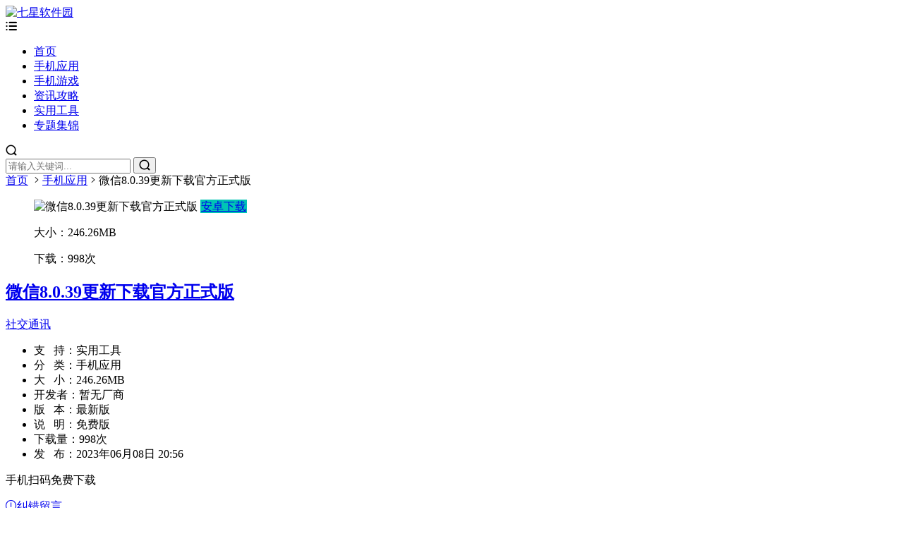

--- FILE ---
content_type: text/html; charset=utf-8
request_url: https://www.7dxk.com/p/4600.html
body_size: 8426
content:


<!DOCTYPE html>
<html lang="zh-CN">
<head>
<meta charset="UTF-8">
<meta name="viewport" content="width=device-width, initial-scale=1.0, minimum-scale=1.0, maximum-scale=1.0, user-scalable=no">
<meta name="renderer" content="webkit">
<meta name="force-rendering" content="webkit">
<meta http-equiv="X-UA-Compatible" content="IE=edge,Chrome=1">
<meta name="applicable-device" content="pc,mobile"> 
<title>微信8.0.39更新下载官方正式版 -七星软件园</title>
<meta name="keywords" content="社交通讯" />
<meta name="description" content="微信8.0.39是一款全球流行的即时通讯软件，拥有多种实用功能，可以帮助你很方便地联系好友，分享你的生活和工作经验，更为轻松的在线对话模式，各类话题都能轻松分享，一些文件、图片上传也是超级轻松的。还拥有非常安全、快捷的转账功能，这让交易变得更为方便。 软件特色：..." />
<link href="https://www.7dxk.com/zb_users/theme/suiranx_app/image/favicon_default.ico" rel="shortcut icon" >
<link href="https://at.alicdn.com/t/font_1023710_dq7qlu7g7a5.css" rel="stylesheet">
<link href="https://www.7dxk.com/zb_users/theme/suiranx_app/style/style.css?v=5.3" rel="stylesheet">
 
<link href="https://www.7dxk.com/zb_users/theme/suiranx_app/script/lib/swiper.min.css" rel="stylesheet">
 
<link href="https://www.7dxk.com/zb_users/theme/suiranx_app/lightgallery/css/lightgallery.min.css" rel="stylesheet">
<script src="https://www.7dxk.com/zb_system/script/jquery-2.2.4.min.js" type="text/javascript"></script>
<script src="https://www.7dxk.com/zb_system/script/zblogphp.js" type="text/javascript"></script>
<script src="https://www.7dxk.com/zb_system/script/c_html_js_add.php" type="text/javascript"></script>
<link rel="apple-touch-icon-precomposed" sizes="144x144" href="https://www.7dxk.com/zb_users/theme/suiranx_app/image/144x144_default.png"/>
<script src="https://www.7dxk.com/zb_users/theme/suiranx_app/script/lib/lazysizes.min.js" async=""></script>
<style type="text/css">a:hover,.c-title::after,.pc-nav .active,.pc-nav .sub-nav a:hover,#aside_hot .list-1,#aside_hot .list-2,#aside_hot .list-3,.recommend-b .category,.full-post .read-more,.flink a.iconfont:hover,.thumbs-btn,#cancel-reply,.art-content a,#tbCalendar a,.table_card .active,.table_card .tab li:hover,.footer a:hover,.app-list .download,.commentname a,.comment-at,#left_3 .download,#full-app .download{color:#00c4b4;}.recommend-b .category,.full-post .read-more,.thumbs-btn,.art-content .tags:hover,#divCatalog li a:hover,#divContorPanel .cp-login a:hover, #divContorPanel .cp-vrs a:hover,.app-list .download:hover,.app-list .download,.app-main figure .download,#divCommentPost input.button,#divSearchPanel input[type='submit'],#left_3 .download,#full-app .download{border:1px solid #00c4b4;} .art-content a:hover{border-bottom:1px dashed #00c4b4;}.art-content blockquote{border-left:4px solid #00c4b4;}::selection,::-moz-selection{background:#00c4b4;}.thumbs_done,.thumbs-btn:hover,.pc-nav li a::before, .pc-nav .active::before,.art-content .tags:hover,#widget_aside_author .level,.full-post .read-more:hover,.recommend-b .category:hover,#middle_1 .download,#left_1 .download,.m-nav .sub-nav,.com-submit,.page-numbers,a.page-numbers:hover,#divCatalog li a:hover,#divTags li a:hover,#divContorPanel .cp-login a:hover,#divContorPanel .cp-vrs a:hover,#qr:hover,.btn.qq:hover,.toolbar .btn:hover,.dropdown-nav li a:hover,.dropdown-nav .active a,.dropdown-nav .active a:hover,#divSearchPanel input[type='submit'],#tbCalendar tbody a,.toolbar .btn,.app-list .download:hover,.app-main figure .download,.app-content .title-css .i,.related-item .download,#divCommentPost input.button,.header-top a:hover,#left_3 .download:hover,#full-app .download:hover,.title-topic .i,.topic-main .download{background-color:#00c4b4;}#divTags li:nth-child(1) a{background-color:#d9f2fb;color:#1aa9fb;}#divTags li:nth-child(2) a{background-color:#d9fcda;color:#3ab14a;}#divTags li:nth-child(3) a{background-color:#fff3d0;color:#f67c23;}#divTags li:nth-child(4) a{background-color:#f8cbff;color:#a123db;}#divTags li:nth-child(5) a{background-color:#bbf1f2;color:#04839d;}#divTags li:nth-child(6) a{background-color:#ffdede;color:#e84f4f;}#divTags li:nth-child(7) a{background-color:#d9fcda;color:#3ab14a;}#divTags li:nth-child(8) a{background-color:#d9f2fb;color:#1aa9fb;}#divTags li:nth-child(9) a{background-color:#ffdede;color:#e84f4f;}#divTags li:nth-child(10) a{background-color:#f8cbff;color:#a123db;}#divTags li:nth-child(11) a{background-color:#fff3d0;color:#f67c23;}#divTags li:nth-child(12) a{background-color:#bbf1f2;color:#04839d;}#divTags li:nth-child(13) a{background-color:#bbf1f2;color:#3ab14a;}#divTags li:nth-child(14) a{background-color:#ffdede;color:#e84f4f;}#divTags li:nth-child(15) a{background-color:#d9fcda;color:#3ab14a;}#divTags li:nth-child(16) a{background-color:#d9f2fb;color:#1aa9fb;}#divTags li:nth-child(17) a{background-color:#d9f2fb;color:#a123db;}#divTags li:nth-child(18) a{background-color:#d9fcda;color:#04839d;}#divTags li:nth-child(19) a{background-color:#f8cbff;color:#a123db;}#divTags li:nth-child(20) a{background-color:#d9fcda;color:#3ab14a;}#divTags li:nth-child(21) a{background-color:#bbf1f2;color:#04839d;}#divTags li:nth-child(22) a{background-color:#d9fcda;color:#3ab14a;}#divTags li:nth-child(23) a{background-color:#f8cbff;color:#a123db;}#divTags li:nth-child(24) a{background-color:#f8cbff;color:#04839d;}#divTags li:nth-child(25) a{background-color:#ffdede;color:#e84f4f;}#divTags li:nth-child(26) a{background-color:#fff3d0;color:#f67c23;}#divTags li:nth-child(27) a{background-color:#d9fcda;color:#04839d;}#divTags li:nth-child(28) a{background-color:#d9fcda;color:#3ab14a;}#divTags li:nth-child(29) a{background-color:#d9fcda;color:#1aa9fb;}#divTags li:nth-child(30) a{background-color:#f8cbff;color:#a123db;}</style>
<style>img{pointer-events: none; -webkit-user-select: none;-moz-user-select: none;-webkit-user-select:none;  -o-user-select:none;user-select:none;}*{-moz-user-select: none;-webkit-user-select: none;-ms-user-select: none;-khtml-user-select: none;user-select: none; }
</style>

</head>
<body>
<header id="header" class="header header-fixed sb">
    <div class="h-wrap container clearfix">
    	<div class="logo-area fl">
    		<a href="https://www.7dxk.com/" title="七星软件园">
    			<img class="img" src="https://www.7dxk.com/zb_users/theme/suiranx_app/image/logo.png" alt="七星软件园" title="七星软件园"/>
    		</a>
    	</div>  
    	<div class="m-nav-btn"><i class="iconfont icon-menu"></i></div>
    	<nav class="responsive-nav">
            <div class="pc-nav m-nav fl" data-type="article"  data-infoid="4">
                <ul class="nav-ul">
                    <li id="nvabar-item-index"><a href="https://www.7dxk.com/">首页</a></li>
                    <li id="navbar-category-4"><a href="https://www.7dxk.com/app">手机应用</a></li><li id="navbar-category-6"><a href="https://www.7dxk.com/game">手机游戏</a></li><li id="navbar-category-1"><a href="https://www.7dxk.com/news">资讯攻略</a></li><li id="navbar-category-7"><a href="https://www.7dxk.com/tools">实用工具</a></li><li id="navbar-category-8"><a href="https://www.7dxk.com/topics">专题集锦</a></li>                </ul>
            </div> 
        </nav>
        <span id="search-button" class="search-button hidden fr"><i class="iconfont icon-search"></i></span>
        <div id="search-area" class="container br">
        	<form class="searchform clearfix" name="search" method="post" action="https://www.7dxk.com/zb_system/cmd.php?act=search">
            	<input class="s-input br fl" type="text" name="q" placeholder="请输入关键词..."> 
            	<button class="s-button fr br iconfont icon-search" type="submit" id="searchsubmit"></button>
        	</form>
        </div>         
    </div>
</header>

<nav class="breadcrumb container ellipsis">
    <a title="首页" href="https://www.7dxk.com/">首页</a>
        <i class="iconfont icon-right"></i><a href="https://www.7dxk.com/app" target="_blank">手机应用</a><i class="iconfont icon-right"></i>微信8.0.39更新下载官方正式版                 </nav>

<div id="content" class="content container clearfix">
	<div id="mainbox" class="article-box fl mb">
		        
<article class="app-main sb br">
    
    <div class="head-info mb clearfix">
        <figure class="figure fl">		
            <img class="img-cover br lazyload" src="https://www.7dxk.com/zb_users/theme/suiranx_app/image/default-app.png" data-src="https://imgo.youxiniao.com/img2023/6/8/17/2023060817474665783_APP.png" alt="微信8.0.39更新下载官方正式版 " title="微信8.0.39更新下载官方正式版 ">
                    	<a rel="nofollow" rel="external" target="_blank" referrerpolicy="no-referrer" class="download brightness transition br" href="https://apps.apple.com/cn/app/id414478124">安卓下载</a>  
        	        	        	<p class="hidden-xl size ellipsis fl">大小：<span>246.26MB</span></p>
        	<p class="hidden-xl num ellipsis fl">下载：<span>998次</span></p>
    	</figure>
    	<div class="main fl">
    	    <h1 class="title ellipsis"><a href="https://www.7dxk.com/p/4600.html" href="https://www.7dxk.com/p/4600.html" title="微信8.0.39更新下载官方正式版 ">微信8.0.39更新下载官方正式版 </a></h1>
            <p class="tag">
                                        		            		    <a class="tags br transition" href="https://www.7dxk.com/tags-1424.html" title="社交通讯">社交通讯</a>
            		        	        	     
        	</p>
        	<ul class="clearfix">
        	    <li class="ellipsis fl">支&nbsp;&nbsp;&nbsp;持：<span>实用工具</span></li>
        	    <li class="ellipsis fl">分&nbsp;&nbsp;&nbsp;类：<span>手机应用</span></li>
        	    <li class="ellipsis fl">大&nbsp;&nbsp;&nbsp;小：<span>246.26MB</span></li>
        	    <li class="ellipsis fl">开发者：<span>暂无厂商</span></li>
        	    <li class="ellipsis fl">版&nbsp;&nbsp;&nbsp;本：<span>最新版</span></li>
        	    <li class="ellipsis fl">说&nbsp;&nbsp;&nbsp;明：<span>免费版</span></li>
        	    <li class="ellipsis fl">下载量：<span>998次</span></li>
        	    <li class="ellipsis fl">发&nbsp;&nbsp;&nbsp;布：<span>2023年06月08日 20:56</span></li>        	    
        	</ul>
    	</div>
    	<div class="hidden-sm-md-lg qr fr">
            <div id="qrcode"></div>
    	    <p class="p">手机扫码免费下载</p>
    	    <a href="#comment-submit" id="wrong-btn" rel="nofollow" class="wrong transition br"><i class="iconfont icon-tan"></i>纠错留言</a>
    	</div>
    </div>
<!--app详情页生成二维码-->
<script src="https://cdn.staticfile.org/jquery.qrcode/1.0/jquery.qrcode.min.js"></script>
<script>
    $('#qrcode').qrcode({
        render: "canvas", //也可以替换为table
        width: 100,
        height: 100,
        text: "https://www.7dxk.com/p/4600.html"
    });
</script> 
    <!-- 广告位AD2  -->
                	
	<div class="app-content">
		    
        	  <div><p class="title-css"><span class="i">#</span>微信8.0.39更新下载官方正式版 截图</p></div>  
	    <div class="swiper-container">
	        <div class="swiper-wrapper" id="lightgallery">
	            	                <a href="https://imgo.youxiniao.com/img2023/6/8/17/2023060817474457418.jpg" class="swiper-slide"><img src="https://imgo.youxiniao.com/img2023/6/8/17/2023060817474457418.jpg" alt="微信8.0.39更新下载官方正式版 截图1"></a>
	            	            	                <a href="https://imgo.youxiniao.com/img2023/6/8/17/2023060817474571133.jpg" class="swiper-slide"><img src="https://imgo.youxiniao.com/img2023/6/8/17/2023060817474571133.jpg" alt="微信8.0.39更新下载官方正式版 截图2"></a>
	            	            	                <a href="https://imgo.youxiniao.com/img2023/6/8/17/2023060817474518621.jpg" class="swiper-slide"><img src="https://imgo.youxiniao.com/img2023/6/8/17/2023060817474518621.jpg" alt="微信8.0.39更新下载官方正式版 截图3"></a>
	            	            	            	                        </div>
            <div class="swiper-pagination"></div>
            <p class="swiper-button-next iconfont icon-right"></p>
            <p class="swiper-button-prev iconfont icon-left"></p>
	    </div>
	    	    <div><p class="title-css"><span class="i">#</span>微信8.0.39更新下载官方正式版 简介</p></div>
	    
					<p>
	微信8.0.39是一款全球流行的即时通讯软件，拥有多种<a href="https://www.7dxk.com/tags-1630.html" class="tooltip-trigger tin"  title="查看更多关于 实用 的文章" target="_blank">实用</a>功能，可以帮助你很方便地联系好友，分享你的<a href="https://www.7dxk.com/tags-26.html" class="tooltip-trigger tin"  title="查看更多关于 生活 的文章" target="_blank">生活</a>和工作经验，更为轻松的在线对话模式，各类话题都能轻松分享，一些文件、<a href="https://www.7dxk.com/tags-182.html" class="tooltip-trigger tin"  title="查看更多关于 图片 的文章" target="_blank">图片</a>上传也是超级轻松的。还拥有非常安全、快捷的转账功能，这让交易变得更为方便。
</p>
<p>
	</p>
<p><img alt="微信8.0.39更新下载官方正式版 " src="https://imgo.youxiniao.com/img2023/6/8/17/2023060817474443845.jpg" border="0"></p>
<h3 class="biaoti">软件特色：</h3>

<p>
	1、超受欢迎的<a href="https://www.7dxk.com/tags-171.html" class="tooltip-trigger tin"  title="查看更多关于 社交 的文章" target="_blank">社交</a>平台，带来更轻松对话服务；
</p>
<p>
	2、在线添加好友，实时查看通讯录获取信息；
</p>
<p>
	3、一对一私聊或者群聊都支持，随时沟通。
</p>
<p>
	</p>
<h3 class="biaoti">软件亮点：</h3>

<p>
	1、小程序，更多好玩的小应用，打破单调的交友方式；
</p>
<p>
	2、条件筛选，可以根据自己需求进行筛选匹配；
</p>
<p>
	3、<a href="https://www.7dxk.com/tags-5.html" class="tooltip-trigger tin"  title="查看更多关于 游戏 的文章" target="_blank">游戏</a>聊天，和好友一起畅玩有趣的小游戏。
</p>
<p>
	</p>
<h3 class="biaoti">软件功能：</h3>

<p>
	1、智能聊天，自动<a href="https://www.7dxk.com/tags-1447.html" class="tooltip-trigger tin"  title="查看更多关于 识别 的文章" target="_blank">识别</a>内容，提供恰当的回复和表情；
</p>
<p>
	2、随机<a href="https://www.7dxk.com/tags-1415.html" class="tooltip-trigger tin"  title="查看更多关于 视频 的文章" target="_blank">视频</a>，打破陌生人之间的尴尬；
</p>
<p>
	3、延迟发送，可以编辑短信并设置延迟发送时间。
</p>
<p>
	</p>
<h3 class="biaoti">软件点评：</h3>

<p>
	1、<a href="https://www.7dxk.com/tags-64.html" class="tooltip-trigger tin"  title="查看更多关于 AI 的文章" target="_blank">AI</a>匹配，能够智能推荐符合你需求的好友；
</p>
<p>
	2、精准定位，更好的找到周边有趣的人；
</p>
<p>
	3、独特算法，以兴趣爱好为基础，提供更具针对性的交友。
</p>
					<p class="dvideo"></p>
					    
	</div>
</article>
<!-- 广告位AD3  -->
    <div class="prev-next sb br mb clearfix">
	<p class="post-prev fl ellipsis">
				<span class="prev">上一个</span><strong><a href="https://www.7dxk.com/p/4599.html">玉龙无闪框架闪退ios下载安卓 v1.0</a></strong>
			</p>
	<p class="post-next fr ellipsis">
				<span class="next">下一个</span><strong><a href="https://www.7dxk.com/p/4602.html">二手车经纪app官方版 v1.3.8</a></strong>
			</p>
</div>
<!--优先调用同分类-->
<div class="related-item sb br mb">
	<p class="c-title"><span class="name">猜你喜欢</span></p>
    <ul class="ul clearfix">
    	<li class="item fl">
		<a class="thumbnail" href="https://www.7dxk.com/p/8049.html" title="波波视频">		
            <img class="img-cover br" src="https://img.5zy.net/d/cover/20260107/1767755054984.jpg" alt="波波视频" title="波波视频">		
        </a>
        <h2 class="title ellipsis"><a href="https://www.7dxk.com/p/8049.html" title="波波视频">波波视频</a><span class="sub ellipsis">228次下载</span></h2>
        <a rel="nofollow" class="download br" href="https://www.7dxk.com/p/8049.html">下载</a>
    </li> 
    	<li class="item fl">
		<a class="thumbnail" href="https://www.7dxk.com/p/8048.html" title="爱美剧">		
            <img class="img-cover br" src="https://www.u526.com/wp-content/uploads/2025/12/imwprobot-3e21a7adbf964d6e63ccba718c9326b2.png" alt="爱美剧" title="爱美剧">		
        </a>
        <h2 class="title ellipsis"><a href="https://www.7dxk.com/p/8048.html" title="爱美剧">爱美剧</a><span class="sub ellipsis">568次下载</span></h2>
        <a rel="nofollow" class="download br" href="https://www.7dxk.com/p/8048.html">下载</a>
    </li> 
    	<li class="item fl">
		<a class="thumbnail" href="https://www.7dxk.com/p/8047.html" title="红杏app">		
            <img class="img-cover br" src="https://www.7dxk.com/zb_users/upload/2025/12/202512091765274424437705.png" alt="红杏app" title="红杏app">		
        </a>
        <h2 class="title ellipsis"><a href="https://www.7dxk.com/p/8047.html" title="红杏app">红杏app</a><span class="sub ellipsis">722次下载</span></h2>
        <a rel="nofollow" class="download br" href="https://www.7dxk.com/p/8047.html">下载</a>
    </li> 
    	<li class="item fl">
		<a class="thumbnail" href="https://www.7dxk.com/p/8044.html" title="超钞AI跳绳计数器">		
            <img class="img-cover br" src="https://img.5zy.net/d/image/20251201/1764584464903.jpg" alt="超钞AI跳绳计数器" title="超钞AI跳绳计数器">		
        </a>
        <h2 class="title ellipsis"><a href="https://www.7dxk.com/p/8044.html" title="超钞AI跳绳计数器">超钞AI跳绳计数器</a><span class="sub ellipsis">864次下载</span></h2>
        <a rel="nofollow" class="download br" href="https://www.7dxk.com/p/8044.html">下载</a>
    </li> 
    	<li class="item fl">
		<a class="thumbnail" href="https://www.7dxk.com/p/8043.html" title="春雨直播官方版">		
            <img class="img-cover br" src="https://img.5zy.net/d/image/20251128/1764294207669972.webp" alt="春雨直播官方版" title="春雨直播官方版">		
        </a>
        <h2 class="title ellipsis"><a href="https://www.7dxk.com/p/8043.html" title="春雨直播官方版">春雨直播官方版</a><span class="sub ellipsis">948次下载</span></h2>
        <a rel="nofollow" class="download br" href="https://www.7dxk.com/p/8043.html">下载</a>
    </li> 
    	<li class="item fl">
		<a class="thumbnail" href="https://www.7dxk.com/p/8042.html" title="桃桃漫画app">		
            <img class="img-cover br" src="https://www.u526.com/wp-content/uploads/2025/11/imwprobot-d22db5075361fa46d335950cc472759a.png" alt="桃桃漫画app" title="桃桃漫画app">		
        </a>
        <h2 class="title ellipsis"><a href="https://www.7dxk.com/p/8042.html" title="桃桃漫画app">桃桃漫画app</a><span class="sub ellipsis">918次下载</span></h2>
        <a rel="nofollow" class="download br" href="https://www.7dxk.com/p/8042.html">下载</a>
    </li> 
    	<li class="item fl">
		<a class="thumbnail" href="https://www.7dxk.com/p/8041.html" title="千问">		
            <img class="img-cover br" src="https://www.u526.com/wp-content/uploads/2025/11/imwprobot-cb2b6528dc03d79ed24d1ab07021db28.jpg" alt="千问" title="千问">		
        </a>
        <h2 class="title ellipsis"><a href="https://www.7dxk.com/p/8041.html" title="千问">千问</a><span class="sub ellipsis">962次下载</span></h2>
        <a rel="nofollow" class="download br" href="https://www.7dxk.com/p/8041.html">下载</a>
    </li> 
    	<li class="item fl">
		<a class="thumbnail" href="https://www.7dxk.com/p/8040.html" title="抖阳短视频">		
            <img class="img-cover br" src="https://img.5zy.net/d/image/20251125/1764033238594800.webp" alt="抖阳短视频" title="抖阳短视频">		
        </a>
        <h2 class="title ellipsis"><a href="https://www.7dxk.com/p/8040.html" title="抖阳短视频">抖阳短视频</a><span class="sub ellipsis">997次下载</span></h2>
        <a rel="nofollow" class="download br" href="https://www.7dxk.com/p/8040.html">下载</a>
    </li> 
        </ul>
</div>
<!--热门文章-->
<div class="related-art sb br mb">
	<p class="c-title"><span class="name">热门文章</span></p>
    <ul class="ul clearfix">
        </ul>
</div>

    <p style="display:none" class="comment-disable sb br mb"><i class="iconfont icon-cry"></i>抱歉，评论功能暂时关闭!</p>
        	
	</div>
    <aside id="sidebar" class="hidden-sm-md-lg fr">
        <div class="theiaStickySidebar">
            
<section id="aside_hot_comment" class="widget widget_aside_hot_comment sb br mb">            <p class="c-title mb10"><span class="name">热评文章</span></p>                              <ul class="widget-content aside_hot_comment">                    </ul>                      </section><section id="divTags" class="widget widget_tags sb br mb">            <p class="c-title mb10"><span class="name">标签列表</span></p>                                    <ul class="widget-content divTags"><li><a title="购物" href="https://www.7dxk.com/tags-2.html">购物<span class="tag-count"> (127)</span></a></li>
<li><a title="短视频" href="https://www.7dxk.com/tags-3.html">短视频<span class="tag-count"> (96)</span></a></li>
<li><a title="模拟" href="https://www.7dxk.com/tags-4.html">模拟<span class="tag-count"> (80)</span></a></li>
<li><a title="游戏" href="https://www.7dxk.com/tags-5.html">游戏<span class="tag-count"> (119)</span></a></li>
<li><a title="休闲娱乐" href="https://www.7dxk.com/tags-6.html">休闲娱乐<span class="tag-count"> (663)</span></a></li>
<li><a title="益智" href="https://www.7dxk.com/tags-8.html">益智<span class="tag-count"> (68)</span></a></li>
<li><a title="信息资讯" href="https://www.7dxk.com/tags-14.html">信息资讯<span class="tag-count"> (76)</span></a></li>
<li><a title="聊天交友" href="https://www.7dxk.com/tags-18.html">聊天交友<span class="tag-count"> (241)</span></a></li>
<li><a title="生活" href="https://www.7dxk.com/tags-26.html">生活<span class="tag-count"> (85)</span></a></li>
<li><a title="工具" href="https://www.7dxk.com/tags-27.html">工具<span class="tag-count"> (163)</span></a></li>
<li><a title="安卓游戏" href="https://www.7dxk.com/tags-30.html">安卓游戏<span class="tag-count"> (714)</span></a></li>
<li><a title="安卓应用" href="https://www.7dxk.com/tags-31.html">安卓应用<span class="tag-count"> (1003)</span></a></li>
<li><a title="商城" href="https://www.7dxk.com/tags-38.html">商城<span class="tag-count"> (91)</span></a></li>
<li><a title="记录" href="https://www.7dxk.com/tags-107.html">记录<span class="tag-count"> (67)</span></a></li>
<li><a title="冒险游戏" href="https://www.7dxk.com/tags-357.html">冒险游戏<span class="tag-count"> (65)</span></a></li>
<li><a title="休闲益智" href="https://www.7dxk.com/tags-398.html">休闲益智<span class="tag-count"> (93)</span></a></li>
<li><a title="生活服务" href="https://www.7dxk.com/tags-454.html">生活服务<span class="tag-count"> (174)</span></a></li>
<li><a title="视频播放器" href="https://www.7dxk.com/tags-669.html">视频播放器<span class="tag-count"> (242)</span></a></li>
<li><a title="手机助手" href="https://www.7dxk.com/tags-697.html">手机助手<span class="tag-count"> (99)</span></a></li>
<li><a title="同城交友" href="https://www.7dxk.com/tags-870.html">同城交友<span class="tag-count"> (82)</span></a></li>
<li><a title="追剧神器" href="https://www.7dxk.com/tags-1089.html">追剧神器<span class="tag-count"> (178)</span></a></li>
<li><a title="办公必备" href="https://www.7dxk.com/tags-1452.html">办公必备<span class="tag-count"> (94)</span></a></li>
<li><a title="游戏助手" href="https://www.7dxk.com/tags-1453.html">游戏助手<span class="tag-count"> (71)</span></a></li>
<li><a title="免费电影" href="https://www.7dxk.com/tags-1470.html">免费电影<span class="tag-count"> (201)</span></a></li>
<li><a title="射击类游戏" href="https://www.7dxk.com/tags-1834.html">射击类游戏<span class="tag-count"> (103)</span></a></li>
</ul>                    </section>        </div>
    </aside>
</div>

<footer class="footer">
    <div class="main container">
        <div class="f-about">
            <p>
                <p style="text-align:center">七星软件园全站所有内容均收集自互联网，请务必下载后的24小时内删除。如需体验原汁原味应用还请支持正版。</p>
<p style="text-align:center">本站提供用户下载的所有内容均为网络共享资源，如有侵犯您的版权或其他合法利益，请邮件联系站长并加以说明发送到站长邮箱，我们核实后会在三个工作日内为处理相关内容，感谢理解。 </p><p style="text-align:center">备案号：<a class="icp" target="_blank" rel="nofollow" href="http://beian.miit.gov.cn">鄂ICP备2020015303号-1</a>
<span class="contact">站长邮箱：993924262@qq.com</span> </p>                <p style="text-align:center"><span class="diy">
<a href="#">关于本站</a><i>|</i>
<a href="#">网站地图</a><i>|</i>
<a href="#">商业合作</a><i>|</i>
<a href="#">广告报价</a>
</span></p>            </p>
        </div>
    </div>  
    <div id="toolbar" class="toolbar ">
        <div id="totop" class="btn hidden br transition"><i class="iconfont icon-totop"></i></div>
    </div>
</footer>
<!--黑色透明遮罩-->
<div id="mask-hidden" class="mask-hidden transition"></div>
<script src="https://www.7dxk.com/zb_users/theme/suiranx_app/script/common.js"></script>
<!--Headroom
<script src="https://www.7dxk.com/zb_users/theme/suiranx_app/script/lib/headroom.min.js"></script>
<script>
(function() {
    var header = new Headroom(document.querySelector("#header h-wrap"), {
        tolerance: 5,
        offset : 100,
        classes: {
          initial: "animated",
          pinned: "slideDown",
          unpinned: "slideUp"
        }
    });
    header.init();
}());
</script>-->
<script src="https://www.7dxk.com/zb_users/theme/suiranx_app/script/lib/swiper.min.js"></script>
<!-- 周|月|年|热榜tab -->
<script>
	$(document).ready(function(e) {
		$(".table_card .tab li").click(function() {
			$(".table_card .tab li").eq($(this).index()).addClass("active").siblings().removeClass("active");
			$(".table_card .tabCon ul").hide().eq($(this).index()).show();
		})
	});
</script>
 
<!-- app详情截图Swiper -->
<script>
    var swiper2 = new Swiper('.swiper-container', {
    pagination: '.swiper-pagination',
    nextButton: '.swiper-button-next',
    prevButton: '.swiper-button-prev', 
    slidesPerView: 3,
    paginationClickable: true,
    spaceBetween: 20
});
</script>


 
<!--lightgallery.js-->
<script src="https://www.7dxk.com/zb_users/theme/suiranx_app/lightgallery/js/lightgallery.min.js"></script> 
<script src="https://www.7dxk.com/zb_users/theme/suiranx_app/lightgallery/js/lg-thumbnail.min.js"></script> 
<script src="https://www.7dxk.com/zb_users/theme/suiranx_app/lightgallery/js/lg-zoom.min.js"></script>
<script>
    lightGallery(document.getElementById('lightgallery'));
</script>  
 
<!--纠错btn平滑跳锚点-->
<script>
    $("#wrong-btn").click(function () {
        $("html, body").animate({scrollTop: $($(this).attr("href")).offset().top -20+ "px"}, 500);
        return false;
    });
</script>
<!--统计代码-->
<script>
var _hmt = _hmt || [];
(function() {
  var hm = document.createElement("script");
  hm.src = "https://hm.baidu.com/hm.js?543bcd992541b437d538caf1d9996f4e";
  var s = document.getElementsByTagName("script")[0]; 
  s.parentNode.insertBefore(hm, s);
})();
</script><script>
		(function(){
			var bp = document.createElement('script');
			var curProtocol = window.location.protocol.split(':')[0];
			if (curProtocol === 'https'){
		   bp.src = 'https://zz.bdstatic.com/linksubmit/push.js';
		  }
		  else{
		  bp.src = 'http://push.zhanzhang.baidu.com/push.js';
		  }
			var s = document.getElementsByTagName("script")[0];
			s.parentNode.insertBefore(bp, s);
		})();
		</script>
<script language="javascript">function imgdragstart(){return false;}for(i in document.images)document.images[i].ondragstart=imgdragstart;$(document).keydown(function(){return key(arguments[0])});function key(e){var keynum;if(window.event){keynum=e.keyCode;}else if(e.which){keynum=e.which;} if(keynum==123){window.close();return false;}}
function stop(){return false;}document.oncontextmenu=stop;
</script>
</body>
</html><!--125.27 ms , 19 queries , 3334kb memory , 0 error-->